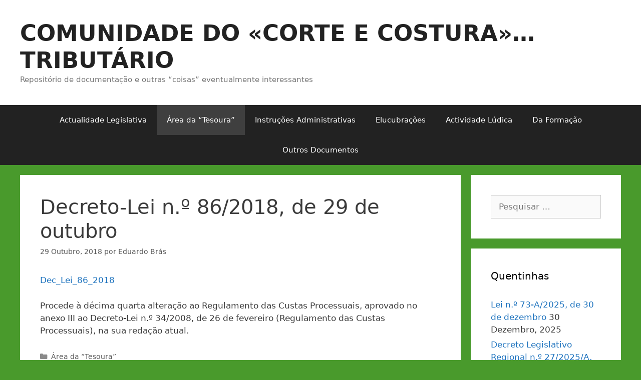

--- FILE ---
content_type: text/html; charset=UTF-8
request_url: https://www.corteecosturatributario.pt/2018/10/29/decreto-lei-n-o-862018-de-29-de-outubro-2/
body_size: 50576
content:
<!DOCTYPE html>
<html lang="pt-PT">
<head>
	<meta charset="UTF-8">
	<link rel="profile" href="https://gmpg.org/xfn/11">
	<title>Decreto-Lei n.º 86/2018, de 29 de outubro &#8211; COMUNIDADE DO «CORTE E COSTURA»… TRIBUTÁRIO</title>
<meta name='robots' content='max-image-preview:large' />
<meta name="viewport" content="width=device-width, initial-scale=1"><link rel='dns-prefetch' href='//s.w.org' />
<link rel="alternate" type="application/rss+xml" title="COMUNIDADE DO «CORTE E COSTURA»… TRIBUTÁRIO &raquo; Feed" href="https://www.corteecosturatributario.pt/feed/" />
<link rel="alternate" type="application/rss+xml" title="COMUNIDADE DO «CORTE E COSTURA»… TRIBUTÁRIO &raquo; Feed de comentários" href="https://www.corteecosturatributario.pt/comments/feed/" />
<script>
window._wpemojiSettings = {"baseUrl":"https:\/\/s.w.org\/images\/core\/emoji\/13.1.0\/72x72\/","ext":".png","svgUrl":"https:\/\/s.w.org\/images\/core\/emoji\/13.1.0\/svg\/","svgExt":".svg","source":{"concatemoji":"https:\/\/www.corteecosturatributario.pt\/wp-includes\/js\/wp-emoji-release.min.js?ver=5.9.12"}};
/*! This file is auto-generated */
!function(e,a,t){var n,r,o,i=a.createElement("canvas"),p=i.getContext&&i.getContext("2d");function s(e,t){var a=String.fromCharCode;p.clearRect(0,0,i.width,i.height),p.fillText(a.apply(this,e),0,0);e=i.toDataURL();return p.clearRect(0,0,i.width,i.height),p.fillText(a.apply(this,t),0,0),e===i.toDataURL()}function c(e){var t=a.createElement("script");t.src=e,t.defer=t.type="text/javascript",a.getElementsByTagName("head")[0].appendChild(t)}for(o=Array("flag","emoji"),t.supports={everything:!0,everythingExceptFlag:!0},r=0;r<o.length;r++)t.supports[o[r]]=function(e){if(!p||!p.fillText)return!1;switch(p.textBaseline="top",p.font="600 32px Arial",e){case"flag":return s([127987,65039,8205,9895,65039],[127987,65039,8203,9895,65039])?!1:!s([55356,56826,55356,56819],[55356,56826,8203,55356,56819])&&!s([55356,57332,56128,56423,56128,56418,56128,56421,56128,56430,56128,56423,56128,56447],[55356,57332,8203,56128,56423,8203,56128,56418,8203,56128,56421,8203,56128,56430,8203,56128,56423,8203,56128,56447]);case"emoji":return!s([10084,65039,8205,55357,56613],[10084,65039,8203,55357,56613])}return!1}(o[r]),t.supports.everything=t.supports.everything&&t.supports[o[r]],"flag"!==o[r]&&(t.supports.everythingExceptFlag=t.supports.everythingExceptFlag&&t.supports[o[r]]);t.supports.everythingExceptFlag=t.supports.everythingExceptFlag&&!t.supports.flag,t.DOMReady=!1,t.readyCallback=function(){t.DOMReady=!0},t.supports.everything||(n=function(){t.readyCallback()},a.addEventListener?(a.addEventListener("DOMContentLoaded",n,!1),e.addEventListener("load",n,!1)):(e.attachEvent("onload",n),a.attachEvent("onreadystatechange",function(){"complete"===a.readyState&&t.readyCallback()})),(n=t.source||{}).concatemoji?c(n.concatemoji):n.wpemoji&&n.twemoji&&(c(n.twemoji),c(n.wpemoji)))}(window,document,window._wpemojiSettings);
</script>
<style>
img.wp-smiley,
img.emoji {
	display: inline !important;
	border: none !important;
	box-shadow: none !important;
	height: 1em !important;
	width: 1em !important;
	margin: 0 0.07em !important;
	vertical-align: -0.1em !important;
	background: none !important;
	padding: 0 !important;
}
</style>
	<link rel='stylesheet' id='wp-block-library-css'  href='https://www.corteecosturatributario.pt/wp-includes/css/dist/block-library/style.min.css?ver=5.9.12' media='all' />
<style id='global-styles-inline-css'>
body{--wp--preset--color--black: #000000;--wp--preset--color--cyan-bluish-gray: #abb8c3;--wp--preset--color--white: #ffffff;--wp--preset--color--pale-pink: #f78da7;--wp--preset--color--vivid-red: #cf2e2e;--wp--preset--color--luminous-vivid-orange: #ff6900;--wp--preset--color--luminous-vivid-amber: #fcb900;--wp--preset--color--light-green-cyan: #7bdcb5;--wp--preset--color--vivid-green-cyan: #00d084;--wp--preset--color--pale-cyan-blue: #8ed1fc;--wp--preset--color--vivid-cyan-blue: #0693e3;--wp--preset--color--vivid-purple: #9b51e0;--wp--preset--color--contrast: var(--contrast);--wp--preset--color--contrast-2: var(--contrast-2);--wp--preset--color--contrast-3: var(--contrast-3);--wp--preset--color--base: var(--base);--wp--preset--color--base-2: var(--base-2);--wp--preset--color--base-3: var(--base-3);--wp--preset--color--accent: var(--accent);--wp--preset--gradient--vivid-cyan-blue-to-vivid-purple: linear-gradient(135deg,rgba(6,147,227,1) 0%,rgb(155,81,224) 100%);--wp--preset--gradient--light-green-cyan-to-vivid-green-cyan: linear-gradient(135deg,rgb(122,220,180) 0%,rgb(0,208,130) 100%);--wp--preset--gradient--luminous-vivid-amber-to-luminous-vivid-orange: linear-gradient(135deg,rgba(252,185,0,1) 0%,rgba(255,105,0,1) 100%);--wp--preset--gradient--luminous-vivid-orange-to-vivid-red: linear-gradient(135deg,rgba(255,105,0,1) 0%,rgb(207,46,46) 100%);--wp--preset--gradient--very-light-gray-to-cyan-bluish-gray: linear-gradient(135deg,rgb(238,238,238) 0%,rgb(169,184,195) 100%);--wp--preset--gradient--cool-to-warm-spectrum: linear-gradient(135deg,rgb(74,234,220) 0%,rgb(151,120,209) 20%,rgb(207,42,186) 40%,rgb(238,44,130) 60%,rgb(251,105,98) 80%,rgb(254,248,76) 100%);--wp--preset--gradient--blush-light-purple: linear-gradient(135deg,rgb(255,206,236) 0%,rgb(152,150,240) 100%);--wp--preset--gradient--blush-bordeaux: linear-gradient(135deg,rgb(254,205,165) 0%,rgb(254,45,45) 50%,rgb(107,0,62) 100%);--wp--preset--gradient--luminous-dusk: linear-gradient(135deg,rgb(255,203,112) 0%,rgb(199,81,192) 50%,rgb(65,88,208) 100%);--wp--preset--gradient--pale-ocean: linear-gradient(135deg,rgb(255,245,203) 0%,rgb(182,227,212) 50%,rgb(51,167,181) 100%);--wp--preset--gradient--electric-grass: linear-gradient(135deg,rgb(202,248,128) 0%,rgb(113,206,126) 100%);--wp--preset--gradient--midnight: linear-gradient(135deg,rgb(2,3,129) 0%,rgb(40,116,252) 100%);--wp--preset--duotone--dark-grayscale: url('#wp-duotone-dark-grayscale');--wp--preset--duotone--grayscale: url('#wp-duotone-grayscale');--wp--preset--duotone--purple-yellow: url('#wp-duotone-purple-yellow');--wp--preset--duotone--blue-red: url('#wp-duotone-blue-red');--wp--preset--duotone--midnight: url('#wp-duotone-midnight');--wp--preset--duotone--magenta-yellow: url('#wp-duotone-magenta-yellow');--wp--preset--duotone--purple-green: url('#wp-duotone-purple-green');--wp--preset--duotone--blue-orange: url('#wp-duotone-blue-orange');--wp--preset--font-size--small: 13px;--wp--preset--font-size--medium: 20px;--wp--preset--font-size--large: 36px;--wp--preset--font-size--x-large: 42px;}.has-black-color{color: var(--wp--preset--color--black) !important;}.has-cyan-bluish-gray-color{color: var(--wp--preset--color--cyan-bluish-gray) !important;}.has-white-color{color: var(--wp--preset--color--white) !important;}.has-pale-pink-color{color: var(--wp--preset--color--pale-pink) !important;}.has-vivid-red-color{color: var(--wp--preset--color--vivid-red) !important;}.has-luminous-vivid-orange-color{color: var(--wp--preset--color--luminous-vivid-orange) !important;}.has-luminous-vivid-amber-color{color: var(--wp--preset--color--luminous-vivid-amber) !important;}.has-light-green-cyan-color{color: var(--wp--preset--color--light-green-cyan) !important;}.has-vivid-green-cyan-color{color: var(--wp--preset--color--vivid-green-cyan) !important;}.has-pale-cyan-blue-color{color: var(--wp--preset--color--pale-cyan-blue) !important;}.has-vivid-cyan-blue-color{color: var(--wp--preset--color--vivid-cyan-blue) !important;}.has-vivid-purple-color{color: var(--wp--preset--color--vivid-purple) !important;}.has-black-background-color{background-color: var(--wp--preset--color--black) !important;}.has-cyan-bluish-gray-background-color{background-color: var(--wp--preset--color--cyan-bluish-gray) !important;}.has-white-background-color{background-color: var(--wp--preset--color--white) !important;}.has-pale-pink-background-color{background-color: var(--wp--preset--color--pale-pink) !important;}.has-vivid-red-background-color{background-color: var(--wp--preset--color--vivid-red) !important;}.has-luminous-vivid-orange-background-color{background-color: var(--wp--preset--color--luminous-vivid-orange) !important;}.has-luminous-vivid-amber-background-color{background-color: var(--wp--preset--color--luminous-vivid-amber) !important;}.has-light-green-cyan-background-color{background-color: var(--wp--preset--color--light-green-cyan) !important;}.has-vivid-green-cyan-background-color{background-color: var(--wp--preset--color--vivid-green-cyan) !important;}.has-pale-cyan-blue-background-color{background-color: var(--wp--preset--color--pale-cyan-blue) !important;}.has-vivid-cyan-blue-background-color{background-color: var(--wp--preset--color--vivid-cyan-blue) !important;}.has-vivid-purple-background-color{background-color: var(--wp--preset--color--vivid-purple) !important;}.has-black-border-color{border-color: var(--wp--preset--color--black) !important;}.has-cyan-bluish-gray-border-color{border-color: var(--wp--preset--color--cyan-bluish-gray) !important;}.has-white-border-color{border-color: var(--wp--preset--color--white) !important;}.has-pale-pink-border-color{border-color: var(--wp--preset--color--pale-pink) !important;}.has-vivid-red-border-color{border-color: var(--wp--preset--color--vivid-red) !important;}.has-luminous-vivid-orange-border-color{border-color: var(--wp--preset--color--luminous-vivid-orange) !important;}.has-luminous-vivid-amber-border-color{border-color: var(--wp--preset--color--luminous-vivid-amber) !important;}.has-light-green-cyan-border-color{border-color: var(--wp--preset--color--light-green-cyan) !important;}.has-vivid-green-cyan-border-color{border-color: var(--wp--preset--color--vivid-green-cyan) !important;}.has-pale-cyan-blue-border-color{border-color: var(--wp--preset--color--pale-cyan-blue) !important;}.has-vivid-cyan-blue-border-color{border-color: var(--wp--preset--color--vivid-cyan-blue) !important;}.has-vivid-purple-border-color{border-color: var(--wp--preset--color--vivid-purple) !important;}.has-vivid-cyan-blue-to-vivid-purple-gradient-background{background: var(--wp--preset--gradient--vivid-cyan-blue-to-vivid-purple) !important;}.has-light-green-cyan-to-vivid-green-cyan-gradient-background{background: var(--wp--preset--gradient--light-green-cyan-to-vivid-green-cyan) !important;}.has-luminous-vivid-amber-to-luminous-vivid-orange-gradient-background{background: var(--wp--preset--gradient--luminous-vivid-amber-to-luminous-vivid-orange) !important;}.has-luminous-vivid-orange-to-vivid-red-gradient-background{background: var(--wp--preset--gradient--luminous-vivid-orange-to-vivid-red) !important;}.has-very-light-gray-to-cyan-bluish-gray-gradient-background{background: var(--wp--preset--gradient--very-light-gray-to-cyan-bluish-gray) !important;}.has-cool-to-warm-spectrum-gradient-background{background: var(--wp--preset--gradient--cool-to-warm-spectrum) !important;}.has-blush-light-purple-gradient-background{background: var(--wp--preset--gradient--blush-light-purple) !important;}.has-blush-bordeaux-gradient-background{background: var(--wp--preset--gradient--blush-bordeaux) !important;}.has-luminous-dusk-gradient-background{background: var(--wp--preset--gradient--luminous-dusk) !important;}.has-pale-ocean-gradient-background{background: var(--wp--preset--gradient--pale-ocean) !important;}.has-electric-grass-gradient-background{background: var(--wp--preset--gradient--electric-grass) !important;}.has-midnight-gradient-background{background: var(--wp--preset--gradient--midnight) !important;}.has-small-font-size{font-size: var(--wp--preset--font-size--small) !important;}.has-medium-font-size{font-size: var(--wp--preset--font-size--medium) !important;}.has-large-font-size{font-size: var(--wp--preset--font-size--large) !important;}.has-x-large-font-size{font-size: var(--wp--preset--font-size--x-large) !important;}
</style>
<link rel='stylesheet' id='generate-style-grid-css'  href='https://www.corteecosturatributario.pt/wp-content/themes/generatepress/assets/css/unsemantic-grid.min.css?ver=3.1.3' media='all' />
<link rel='stylesheet' id='generate-style-css'  href='https://www.corteecosturatributario.pt/wp-content/themes/generatepress/assets/css/style.min.css?ver=3.1.3' media='all' />
<style id='generate-style-inline-css'>
body{background-color:#499a2c;color:#3a3a3a;}a{color:#1e73be;}a:hover, a:focus, a:active{color:#000000;}body .grid-container{max-width:1200px;}.wp-block-group__inner-container{max-width:1200px;margin-left:auto;margin-right:auto;}.generate-back-to-top{font-size:20px;border-radius:3px;position:fixed;bottom:30px;right:30px;line-height:40px;width:40px;text-align:center;z-index:10;transition:opacity 300ms ease-in-out;}:root{--contrast:#222222;--contrast-2:#575760;--contrast-3:#b2b2be;--base:#f0f0f0;--base-2:#f7f8f9;--base-3:#ffffff;--accent:#1e73be;}.has-contrast-color{color:#222222;}.has-contrast-background-color{background-color:#222222;}.has-contrast-2-color{color:#575760;}.has-contrast-2-background-color{background-color:#575760;}.has-contrast-3-color{color:#b2b2be;}.has-contrast-3-background-color{background-color:#b2b2be;}.has-base-color{color:#f0f0f0;}.has-base-background-color{background-color:#f0f0f0;}.has-base-2-color{color:#f7f8f9;}.has-base-2-background-color{background-color:#f7f8f9;}.has-base-3-color{color:#ffffff;}.has-base-3-background-color{background-color:#ffffff;}.has-accent-color{color:#1e73be;}.has-accent-background-color{background-color:#1e73be;}body, button, input, select, textarea{font-family:-apple-system, system-ui, BlinkMacSystemFont, "Segoe UI", Helvetica, Arial, sans-serif, "Apple Color Emoji", "Segoe UI Emoji", "Segoe UI Symbol";}body{line-height:1.5;}.entry-content > [class*="wp-block-"]:not(:last-child){margin-bottom:1.5em;}.main-title{font-size:45px;}.main-navigation .main-nav ul ul li a{font-size:14px;}.sidebar .widget, .footer-widgets .widget{font-size:17px;}h1{font-weight:300;font-size:40px;}h2{font-weight:300;font-size:30px;}h3{font-size:20px;}h4{font-size:inherit;}h5{font-size:inherit;}@media (max-width:768px){.main-title{font-size:30px;}h1{font-size:30px;}h2{font-size:25px;}}.top-bar{background-color:#636363;color:#ffffff;}.top-bar a{color:#ffffff;}.top-bar a:hover{color:#303030;}.site-header{background-color:#ffffff;color:#3a3a3a;}.site-header a{color:#3a3a3a;}.main-title a,.main-title a:hover{color:#222222;}.site-description{color:#757575;}.main-navigation,.main-navigation ul ul{background-color:#222222;}.main-navigation .main-nav ul li a, .main-navigation .menu-toggle, .main-navigation .menu-bar-items{color:#ffffff;}.main-navigation .main-nav ul li:not([class*="current-menu-"]):hover > a, .main-navigation .main-nav ul li:not([class*="current-menu-"]):focus > a, .main-navigation .main-nav ul li.sfHover:not([class*="current-menu-"]) > a, .main-navigation .menu-bar-item:hover > a, .main-navigation .menu-bar-item.sfHover > a{color:#ffffff;background-color:#3f3f3f;}button.menu-toggle:hover,button.menu-toggle:focus,.main-navigation .mobile-bar-items a,.main-navigation .mobile-bar-items a:hover,.main-navigation .mobile-bar-items a:focus{color:#ffffff;}.main-navigation .main-nav ul li[class*="current-menu-"] > a{color:#ffffff;background-color:#3f3f3f;}.navigation-search input[type="search"],.navigation-search input[type="search"]:active, .navigation-search input[type="search"]:focus, .main-navigation .main-nav ul li.search-item.active > a, .main-navigation .menu-bar-items .search-item.active > a{color:#ffffff;background-color:#3f3f3f;}.main-navigation ul ul{background-color:#3f3f3f;}.main-navigation .main-nav ul ul li a{color:#ffffff;}.main-navigation .main-nav ul ul li:not([class*="current-menu-"]):hover > a,.main-navigation .main-nav ul ul li:not([class*="current-menu-"]):focus > a, .main-navigation .main-nav ul ul li.sfHover:not([class*="current-menu-"]) > a{color:#ffffff;background-color:#4f4f4f;}.main-navigation .main-nav ul ul li[class*="current-menu-"] > a{color:#ffffff;background-color:#4f4f4f;}.separate-containers .inside-article, .separate-containers .comments-area, .separate-containers .page-header, .one-container .container, .separate-containers .paging-navigation, .inside-page-header{background-color:#ffffff;}.entry-meta{color:#595959;}.entry-meta a{color:#595959;}.entry-meta a:hover{color:#1e73be;}.sidebar .widget{background-color:#ffffff;}.sidebar .widget .widget-title{color:#000000;}.footer-widgets{background-color:#ffffff;}.footer-widgets .widget-title{color:#000000;}.site-info{color:#ffffff;background-color:#222222;}.site-info a{color:#ffffff;}.site-info a:hover{color:#606060;}.footer-bar .widget_nav_menu .current-menu-item a{color:#606060;}input[type="text"],input[type="email"],input[type="url"],input[type="password"],input[type="search"],input[type="tel"],input[type="number"],textarea,select{color:#666666;background-color:#fafafa;border-color:#cccccc;}input[type="text"]:focus,input[type="email"]:focus,input[type="url"]:focus,input[type="password"]:focus,input[type="search"]:focus,input[type="tel"]:focus,input[type="number"]:focus,textarea:focus,select:focus{color:#666666;background-color:#ffffff;border-color:#bfbfbf;}button,html input[type="button"],input[type="reset"],input[type="submit"],a.button,a.wp-block-button__link:not(.has-background){color:#ffffff;background-color:#666666;}button:hover,html input[type="button"]:hover,input[type="reset"]:hover,input[type="submit"]:hover,a.button:hover,button:focus,html input[type="button"]:focus,input[type="reset"]:focus,input[type="submit"]:focus,a.button:focus,a.wp-block-button__link:not(.has-background):active,a.wp-block-button__link:not(.has-background):focus,a.wp-block-button__link:not(.has-background):hover{color:#ffffff;background-color:#3f3f3f;}a.generate-back-to-top{background-color:rgba( 0,0,0,0.4 );color:#ffffff;}a.generate-back-to-top:hover,a.generate-back-to-top:focus{background-color:rgba( 0,0,0,0.6 );color:#ffffff;}@media (max-width:768px){.main-navigation .menu-bar-item:hover > a, .main-navigation .menu-bar-item.sfHover > a{background:none;color:#ffffff;}}.inside-top-bar{padding:10px;}.inside-header{padding:40px;}.site-main .wp-block-group__inner-container{padding:40px;}.entry-content .alignwide, body:not(.no-sidebar) .entry-content .alignfull{margin-left:-40px;width:calc(100% + 80px);max-width:calc(100% + 80px);}.rtl .menu-item-has-children .dropdown-menu-toggle{padding-left:20px;}.rtl .main-navigation .main-nav ul li.menu-item-has-children > a{padding-right:20px;}.site-info{padding:20px;}@media (max-width:768px){.separate-containers .inside-article, .separate-containers .comments-area, .separate-containers .page-header, .separate-containers .paging-navigation, .one-container .site-content, .inside-page-header{padding:30px;}.site-main .wp-block-group__inner-container{padding:30px;}.site-info{padding-right:10px;padding-left:10px;}.entry-content .alignwide, body:not(.no-sidebar) .entry-content .alignfull{margin-left:-30px;width:calc(100% + 60px);max-width:calc(100% + 60px);}}.one-container .sidebar .widget{padding:0px;}/* End cached CSS */@media (max-width:768px){.main-navigation .menu-toggle,.main-navigation .mobile-bar-items,.sidebar-nav-mobile:not(#sticky-placeholder){display:block;}.main-navigation ul,.gen-sidebar-nav{display:none;}[class*="nav-float-"] .site-header .inside-header > *{float:none;clear:both;}}
</style>
<link rel='stylesheet' id='generate-mobile-style-css'  href='https://www.corteecosturatributario.pt/wp-content/themes/generatepress/assets/css/mobile.min.css?ver=3.1.3' media='all' />
<link rel='stylesheet' id='generate-font-icons-css'  href='https://www.corteecosturatributario.pt/wp-content/themes/generatepress/assets/css/components/font-icons.min.css?ver=3.1.3' media='all' />
<link rel="https://api.w.org/" href="https://www.corteecosturatributario.pt/wp-json/" /><link rel="alternate" type="application/json" href="https://www.corteecosturatributario.pt/wp-json/wp/v2/posts/2693" /><link rel="EditURI" type="application/rsd+xml" title="RSD" href="https://www.corteecosturatributario.pt/xmlrpc.php?rsd" />
<link rel="wlwmanifest" type="application/wlwmanifest+xml" href="https://www.corteecosturatributario.pt/wp-includes/wlwmanifest.xml" /> 
<meta name="generator" content="WordPress 5.9.12" />
<link rel="canonical" href="https://www.corteecosturatributario.pt/2018/10/29/decreto-lei-n-o-862018-de-29-de-outubro-2/" />
<link rel='shortlink' href='https://www.corteecosturatributario.pt/?p=2693' />
<link rel="alternate" type="application/json+oembed" href="https://www.corteecosturatributario.pt/wp-json/oembed/1.0/embed?url=https%3A%2F%2Fwww.corteecosturatributario.pt%2F2018%2F10%2F29%2Fdecreto-lei-n-o-862018-de-29-de-outubro-2%2F" />
<link rel="alternate" type="text/xml+oembed" href="https://www.corteecosturatributario.pt/wp-json/oembed/1.0/embed?url=https%3A%2F%2Fwww.corteecosturatributario.pt%2F2018%2F10%2F29%2Fdecreto-lei-n-o-862018-de-29-de-outubro-2%2F&#038;format=xml" />
<!-- Analytics by WP-Statistics v13.1.6 - https://wp-statistics.com/ -->
</head>

<body class="post-template-default single single-post postid-2693 single-format-standard wp-embed-responsive right-sidebar nav-below-header separate-containers fluid-header active-footer-widgets-1 nav-aligned-center header-aligned-left dropdown-hover" itemtype="https://schema.org/Blog" itemscope>
	<svg xmlns="http://www.w3.org/2000/svg" viewBox="0 0 0 0" width="0" height="0" focusable="false" role="none" style="visibility: hidden; position: absolute; left: -9999px; overflow: hidden;" ><defs><filter id="wp-duotone-dark-grayscale"><feColorMatrix color-interpolation-filters="sRGB" type="matrix" values=" .299 .587 .114 0 0 .299 .587 .114 0 0 .299 .587 .114 0 0 .299 .587 .114 0 0 " /><feComponentTransfer color-interpolation-filters="sRGB" ><feFuncR type="table" tableValues="0 0.49803921568627" /><feFuncG type="table" tableValues="0 0.49803921568627" /><feFuncB type="table" tableValues="0 0.49803921568627" /><feFuncA type="table" tableValues="1 1" /></feComponentTransfer><feComposite in2="SourceGraphic" operator="in" /></filter></defs></svg><svg xmlns="http://www.w3.org/2000/svg" viewBox="0 0 0 0" width="0" height="0" focusable="false" role="none" style="visibility: hidden; position: absolute; left: -9999px; overflow: hidden;" ><defs><filter id="wp-duotone-grayscale"><feColorMatrix color-interpolation-filters="sRGB" type="matrix" values=" .299 .587 .114 0 0 .299 .587 .114 0 0 .299 .587 .114 0 0 .299 .587 .114 0 0 " /><feComponentTransfer color-interpolation-filters="sRGB" ><feFuncR type="table" tableValues="0 1" /><feFuncG type="table" tableValues="0 1" /><feFuncB type="table" tableValues="0 1" /><feFuncA type="table" tableValues="1 1" /></feComponentTransfer><feComposite in2="SourceGraphic" operator="in" /></filter></defs></svg><svg xmlns="http://www.w3.org/2000/svg" viewBox="0 0 0 0" width="0" height="0" focusable="false" role="none" style="visibility: hidden; position: absolute; left: -9999px; overflow: hidden;" ><defs><filter id="wp-duotone-purple-yellow"><feColorMatrix color-interpolation-filters="sRGB" type="matrix" values=" .299 .587 .114 0 0 .299 .587 .114 0 0 .299 .587 .114 0 0 .299 .587 .114 0 0 " /><feComponentTransfer color-interpolation-filters="sRGB" ><feFuncR type="table" tableValues="0.54901960784314 0.98823529411765" /><feFuncG type="table" tableValues="0 1" /><feFuncB type="table" tableValues="0.71764705882353 0.25490196078431" /><feFuncA type="table" tableValues="1 1" /></feComponentTransfer><feComposite in2="SourceGraphic" operator="in" /></filter></defs></svg><svg xmlns="http://www.w3.org/2000/svg" viewBox="0 0 0 0" width="0" height="0" focusable="false" role="none" style="visibility: hidden; position: absolute; left: -9999px; overflow: hidden;" ><defs><filter id="wp-duotone-blue-red"><feColorMatrix color-interpolation-filters="sRGB" type="matrix" values=" .299 .587 .114 0 0 .299 .587 .114 0 0 .299 .587 .114 0 0 .299 .587 .114 0 0 " /><feComponentTransfer color-interpolation-filters="sRGB" ><feFuncR type="table" tableValues="0 1" /><feFuncG type="table" tableValues="0 0.27843137254902" /><feFuncB type="table" tableValues="0.5921568627451 0.27843137254902" /><feFuncA type="table" tableValues="1 1" /></feComponentTransfer><feComposite in2="SourceGraphic" operator="in" /></filter></defs></svg><svg xmlns="http://www.w3.org/2000/svg" viewBox="0 0 0 0" width="0" height="0" focusable="false" role="none" style="visibility: hidden; position: absolute; left: -9999px; overflow: hidden;" ><defs><filter id="wp-duotone-midnight"><feColorMatrix color-interpolation-filters="sRGB" type="matrix" values=" .299 .587 .114 0 0 .299 .587 .114 0 0 .299 .587 .114 0 0 .299 .587 .114 0 0 " /><feComponentTransfer color-interpolation-filters="sRGB" ><feFuncR type="table" tableValues="0 0" /><feFuncG type="table" tableValues="0 0.64705882352941" /><feFuncB type="table" tableValues="0 1" /><feFuncA type="table" tableValues="1 1" /></feComponentTransfer><feComposite in2="SourceGraphic" operator="in" /></filter></defs></svg><svg xmlns="http://www.w3.org/2000/svg" viewBox="0 0 0 0" width="0" height="0" focusable="false" role="none" style="visibility: hidden; position: absolute; left: -9999px; overflow: hidden;" ><defs><filter id="wp-duotone-magenta-yellow"><feColorMatrix color-interpolation-filters="sRGB" type="matrix" values=" .299 .587 .114 0 0 .299 .587 .114 0 0 .299 .587 .114 0 0 .299 .587 .114 0 0 " /><feComponentTransfer color-interpolation-filters="sRGB" ><feFuncR type="table" tableValues="0.78039215686275 1" /><feFuncG type="table" tableValues="0 0.94901960784314" /><feFuncB type="table" tableValues="0.35294117647059 0.47058823529412" /><feFuncA type="table" tableValues="1 1" /></feComponentTransfer><feComposite in2="SourceGraphic" operator="in" /></filter></defs></svg><svg xmlns="http://www.w3.org/2000/svg" viewBox="0 0 0 0" width="0" height="0" focusable="false" role="none" style="visibility: hidden; position: absolute; left: -9999px; overflow: hidden;" ><defs><filter id="wp-duotone-purple-green"><feColorMatrix color-interpolation-filters="sRGB" type="matrix" values=" .299 .587 .114 0 0 .299 .587 .114 0 0 .299 .587 .114 0 0 .299 .587 .114 0 0 " /><feComponentTransfer color-interpolation-filters="sRGB" ><feFuncR type="table" tableValues="0.65098039215686 0.40392156862745" /><feFuncG type="table" tableValues="0 1" /><feFuncB type="table" tableValues="0.44705882352941 0.4" /><feFuncA type="table" tableValues="1 1" /></feComponentTransfer><feComposite in2="SourceGraphic" operator="in" /></filter></defs></svg><svg xmlns="http://www.w3.org/2000/svg" viewBox="0 0 0 0" width="0" height="0" focusable="false" role="none" style="visibility: hidden; position: absolute; left: -9999px; overflow: hidden;" ><defs><filter id="wp-duotone-blue-orange"><feColorMatrix color-interpolation-filters="sRGB" type="matrix" values=" .299 .587 .114 0 0 .299 .587 .114 0 0 .299 .587 .114 0 0 .299 .587 .114 0 0 " /><feComponentTransfer color-interpolation-filters="sRGB" ><feFuncR type="table" tableValues="0.098039215686275 1" /><feFuncG type="table" tableValues="0 0.66274509803922" /><feFuncB type="table" tableValues="0.84705882352941 0.41960784313725" /><feFuncA type="table" tableValues="1 1" /></feComponentTransfer><feComposite in2="SourceGraphic" operator="in" /></filter></defs></svg><a class="screen-reader-text skip-link" href="#content" title="Saltar para o conteúdo">Saltar para o conteúdo</a>		<header class="site-header" id="masthead" aria-label="Site"  itemtype="https://schema.org/WPHeader" itemscope>
			<div class="inside-header grid-container grid-parent">
				<div class="site-branding">
						<p class="main-title" itemprop="headline">
					<a href="https://www.corteecosturatributario.pt/" rel="home">
						COMUNIDADE DO «CORTE E COSTURA»… TRIBUTÁRIO
					</a>
				</p>
						<p class="site-description" itemprop="description">
					Repositório de documentação e outras “coisas” eventualmente interessantes
				</p>
					</div>			</div>
		</header>
				<nav class="main-navigation sub-menu-right" id="site-navigation" aria-label="Principal"  itemtype="https://schema.org/SiteNavigationElement" itemscope>
			<div class="inside-navigation grid-container grid-parent">
								<button class="menu-toggle" aria-controls="primary-menu" aria-expanded="false">
					<span class="mobile-menu">Menu</span>				</button>
				<div id="primary-menu" class="main-nav"><ul id="menu-menu" class=" menu sf-menu"><li id="menu-item-13" class="menu-item menu-item-type-taxonomy menu-item-object-category menu-item-13"><a href="https://www.corteecosturatributario.pt/category/actualidade-legislativa/">Actualidade Legislativa</a></li>
<li id="menu-item-14" class="menu-item menu-item-type-taxonomy menu-item-object-category current-post-ancestor current-menu-parent current-post-parent menu-item-14"><a href="https://www.corteecosturatributario.pt/category/area-da-tesoura/">Área da “Tesoura”</a></li>
<li id="menu-item-17" class="menu-item menu-item-type-taxonomy menu-item-object-category menu-item-17"><a href="https://www.corteecosturatributario.pt/category/instrucoes-administrativas/">Instruções Administrativas</a></li>
<li id="menu-item-16" class="menu-item menu-item-type-taxonomy menu-item-object-category menu-item-16"><a href="https://www.corteecosturatributario.pt/category/elucubracoes/">Elucubrações</a></li>
<li id="menu-item-12" class="menu-item menu-item-type-taxonomy menu-item-object-category menu-item-12"><a href="https://www.corteecosturatributario.pt/category/actividade-ludica/">Actividade Lúdica</a></li>
<li id="menu-item-15" class="menu-item menu-item-type-taxonomy menu-item-object-category menu-item-15"><a href="https://www.corteecosturatributario.pt/category/da-formacao/">Da Formação</a></li>
<li id="menu-item-18" class="menu-item menu-item-type-taxonomy menu-item-object-category menu-item-18"><a href="https://www.corteecosturatributario.pt/category/outros-documentos/">Outros Documentos</a></li>
</ul></div>			</div>
		</nav>
		
	<div class="site grid-container container hfeed grid-parent" id="page">
				<div class="site-content" id="content">
			
	<div class="content-area grid-parent mobile-grid-100 grid-75 tablet-grid-75" id="primary">
		<main class="site-main" id="main">
			
<article id="post-2693" class="post-2693 post type-post status-publish format-standard hentry category-area-da-tesoura" itemtype="https://schema.org/CreativeWork" itemscope>
	<div class="inside-article">
					<header class="entry-header" aria-label="Conteúdo">
				<h1 class="entry-title" itemprop="headline">Decreto-Lei n.º 86/2018, de 29 de outubro</h1>		<div class="entry-meta">
			<span class="posted-on"><time class="updated" datetime="2019-01-03T21:49:52+00:00" itemprop="dateModified">3 Janeiro, 2019</time><time class="entry-date published" datetime="2018-10-29T21:46:50+00:00" itemprop="datePublished">29 Outubro, 2018</time></span> <span class="byline">por <span class="author vcard" itemprop="author" itemtype="https://schema.org/Person" itemscope><a class="url fn n" href="https://www.corteecosturatributario.pt/author/ebras/" title="Ver todos os artigos de Eduardo Brás" rel="author" itemprop="url"><span class="author-name" itemprop="name">Eduardo Brás</span></a></span></span> 		</div>
					</header>
			
		<div class="entry-content" itemprop="text">
			<p><a href="http://www.corteecosturatributario.pt/wp-content/uploads/2019/01/Dec_Lei_86_2018.pdf" target="_blank">Dec_Lei_86_2018</a></p>
<p>Procede à décima quarta alteração ao Regulamento das Custas Processuais, aprovado no anexo III ao Decreto-Lei n.º 34/2008, de 26 de fevereiro (Regulamento das Custas Processuais), na sua redação atual.</p>
		</div>

				<footer class="entry-meta" aria-label="Metadados de conteúdo">
			<span class="cat-links"><span class="screen-reader-text">Categorias </span><a href="https://www.corteecosturatributario.pt/category/area-da-tesoura/" rel="category tag">Área da “Tesoura”</a></span> 		<nav id="nav-below" class="post-navigation" aria-label="Artigo">
			<span class="screen-reader-text">Navegação de artigos</span>

			<div class="nav-previous"><span class="prev" title="Anterior"><a href="https://www.corteecosturatributario.pt/2018/10/29/lei-n-o-642018-de-29-de-outubro-2/" rel="prev">Lei n.º 64/2018, de 29 de outubro</a></span></div><div class="nav-next"><span class="next" title="Seguinte"><a href="https://www.corteecosturatributario.pt/2018/10/31/decreto-lei-n-o-872018-de-31-de-outubro/" rel="next">Decreto-Lei n.º 87/2018, de 31 de outubro</a></span></div>		</nav>
				</footer>
			</div>
</article>
		</main>
	</div>

	<div class="widget-area sidebar is-right-sidebar grid-25 tablet-grid-25 grid-parent" id="right-sidebar">
	<div class="inside-right-sidebar">
		<aside id="search-2" class="widget inner-padding widget_search"><form method="get" class="search-form" action="https://www.corteecosturatributario.pt/">
	<label>
		<span class="screen-reader-text">Pesquisar por:</span>
		<input type="search" class="search-field" placeholder="Pesquisar &hellip;" value="" name="s" title="Pesquisar por:">
	</label>
	<input type="submit" class="search-submit" value="Pesquisar"></form>
</aside>
		<aside id="recent-posts-2" class="widget inner-padding widget_recent_entries">
		<h2 class="widget-title">Quentinhas</h2>
		<ul>
											<li>
					<a href="https://www.corteecosturatributario.pt/2025/12/30/lei-n-o-73-a-2025-de-30-de-dezembro/">Lei n.º 73-A/2025, de 30 de dezembro</a>
											<span class="post-date">30 Dezembro, 2025</span>
									</li>
											<li>
					<a href="https://www.corteecosturatributario.pt/2025/12/30/decreto-legislativo-regional-n-o-27-2025-a-de-30-de-dezembro/">Decreto Legislativo Regional n.º 27/2025/A, de 30 de dezembro</a>
											<span class="post-date">30 Dezembro, 2025</span>
									</li>
											<li>
					<a href="https://www.corteecosturatributario.pt/2025/12/30/decreto-legislativo-regional-n-o-8-2025-m-de-30-de-dezembro/">Decreto Legislativo Regional n.º 8/2025/M, de 30 de dezembro</a>
											<span class="post-date">30 Dezembro, 2025</span>
									</li>
											<li>
					<a href="https://www.corteecosturatributario.pt/2025/12/30/portaria-n-o-480-a-2025-de-30-de-dezembro/">Portaria n.º 480-A/2025, de 30 de dezembro</a>
											<span class="post-date">30 Dezembro, 2025</span>
									</li>
											<li>
					<a href="https://www.corteecosturatributario.pt/2025/12/29/resolucao-do-conselho-de-ministros-n-o-215-2025-de-29-de-dezembro/">Resolução do Conselho de Ministros n.º 215/2025, de 29 de dezembro</a>
											<span class="post-date">29 Dezembro, 2025</span>
									</li>
											<li>
					<a href="https://www.corteecosturatributario.pt/2025/12/29/decreto-lei-n-o-139-2025-de-29-de-dezembro/">Decreto-Lei n.º 139/2025, de 29 de dezembro</a>
											<span class="post-date">29 Dezembro, 2025</span>
									</li>
											<li>
					<a href="https://www.corteecosturatributario.pt/2025/12/26/portaria-n-o-471-2025-1-de-26-de-dezembro/">Portaria n.º 471/2025/1, de 26 de dezembro</a>
											<span class="post-date">26 Dezembro, 2025</span>
									</li>
											<li>
					<a href="https://www.corteecosturatributario.pt/2025/12/23/acordao-do-supremo-tribunal-de-justica-n-o-18-2025-de-19-de-novembro-de-2025-revista-ampliada-n-o-916-19-0t8gdm-p1-s1-publicado-em-dr-a-23-de-dezembro-de-2025/">Acórdão do Supremo Tribunal de Justiça n.º 18/2025, de 19 de novembro de 2025 – Revista Ampliada n.º 916/19.0T8GDM.P1.S1 – Publicado em DR a 23 de dezembro de 2025</a>
											<span class="post-date">23 Dezembro, 2025</span>
									</li>
											<li>
					<a href="https://www.corteecosturatributario.pt/2025/12/22/despacho-da-seaf-n-o-166-2025-xxv-de-22-de-dezembro-de-2025/">Despacho da SEAF, n.º 166/2025-XXV, de 22 de dezembro de 2025</a>
											<span class="post-date">22 Dezembro, 2025</span>
									</li>
											<li>
					<a href="https://www.corteecosturatributario.pt/2025/12/22/lei-n-o-70-2025-de-22-de-dezembro/">Lei n.º 70/2025, de 22 de dezembro</a>
											<span class="post-date">22 Dezembro, 2025</span>
									</li>
					</ul>

		</aside><aside id="archives-2" class="widget inner-padding widget_archive"><h2 class="widget-title">Arquivo</h2>
			<ul>
					<li><a href='https://www.corteecosturatributario.pt/2025/12/'>Dezembro 2025</a></li>
	<li><a href='https://www.corteecosturatributario.pt/2025/11/'>Novembro 2025</a></li>
	<li><a href='https://www.corteecosturatributario.pt/2025/10/'>Outubro 2025</a></li>
	<li><a href='https://www.corteecosturatributario.pt/2025/09/'>Setembro 2025</a></li>
	<li><a href='https://www.corteecosturatributario.pt/2025/08/'>Agosto 2025</a></li>
	<li><a href='https://www.corteecosturatributario.pt/2025/07/'>Julho 2025</a></li>
	<li><a href='https://www.corteecosturatributario.pt/2025/06/'>Junho 2025</a></li>
	<li><a href='https://www.corteecosturatributario.pt/2025/05/'>Maio 2025</a></li>
	<li><a href='https://www.corteecosturatributario.pt/2025/04/'>Abril 2025</a></li>
	<li><a href='https://www.corteecosturatributario.pt/2025/03/'>Março 2025</a></li>
	<li><a href='https://www.corteecosturatributario.pt/2025/02/'>Fevereiro 2025</a></li>
	<li><a href='https://www.corteecosturatributario.pt/2025/01/'>Janeiro 2025</a></li>
	<li><a href='https://www.corteecosturatributario.pt/2024/12/'>Dezembro 2024</a></li>
	<li><a href='https://www.corteecosturatributario.pt/2024/11/'>Novembro 2024</a></li>
	<li><a href='https://www.corteecosturatributario.pt/2024/10/'>Outubro 2024</a></li>
	<li><a href='https://www.corteecosturatributario.pt/2024/09/'>Setembro 2024</a></li>
	<li><a href='https://www.corteecosturatributario.pt/2024/08/'>Agosto 2024</a></li>
	<li><a href='https://www.corteecosturatributario.pt/2024/07/'>Julho 2024</a></li>
	<li><a href='https://www.corteecosturatributario.pt/2024/06/'>Junho 2024</a></li>
	<li><a href='https://www.corteecosturatributario.pt/2024/05/'>Maio 2024</a></li>
	<li><a href='https://www.corteecosturatributario.pt/2024/04/'>Abril 2024</a></li>
	<li><a href='https://www.corteecosturatributario.pt/2024/03/'>Março 2024</a></li>
	<li><a href='https://www.corteecosturatributario.pt/2024/02/'>Fevereiro 2024</a></li>
	<li><a href='https://www.corteecosturatributario.pt/2024/01/'>Janeiro 2024</a></li>
	<li><a href='https://www.corteecosturatributario.pt/2023/12/'>Dezembro 2023</a></li>
	<li><a href='https://www.corteecosturatributario.pt/2023/11/'>Novembro 2023</a></li>
	<li><a href='https://www.corteecosturatributario.pt/2023/10/'>Outubro 2023</a></li>
	<li><a href='https://www.corteecosturatributario.pt/2023/09/'>Setembro 2023</a></li>
	<li><a href='https://www.corteecosturatributario.pt/2023/08/'>Agosto 2023</a></li>
	<li><a href='https://www.corteecosturatributario.pt/2023/07/'>Julho 2023</a></li>
	<li><a href='https://www.corteecosturatributario.pt/2023/06/'>Junho 2023</a></li>
	<li><a href='https://www.corteecosturatributario.pt/2023/05/'>Maio 2023</a></li>
	<li><a href='https://www.corteecosturatributario.pt/2023/04/'>Abril 2023</a></li>
	<li><a href='https://www.corteecosturatributario.pt/2023/03/'>Março 2023</a></li>
	<li><a href='https://www.corteecosturatributario.pt/2023/02/'>Fevereiro 2023</a></li>
	<li><a href='https://www.corteecosturatributario.pt/2023/01/'>Janeiro 2023</a></li>
	<li><a href='https://www.corteecosturatributario.pt/2022/12/'>Dezembro 2022</a></li>
	<li><a href='https://www.corteecosturatributario.pt/2022/11/'>Novembro 2022</a></li>
	<li><a href='https://www.corteecosturatributario.pt/2022/10/'>Outubro 2022</a></li>
	<li><a href='https://www.corteecosturatributario.pt/2022/09/'>Setembro 2022</a></li>
	<li><a href='https://www.corteecosturatributario.pt/2022/08/'>Agosto 2022</a></li>
	<li><a href='https://www.corteecosturatributario.pt/2022/07/'>Julho 2022</a></li>
	<li><a href='https://www.corteecosturatributario.pt/2022/06/'>Junho 2022</a></li>
	<li><a href='https://www.corteecosturatributario.pt/2022/05/'>Maio 2022</a></li>
	<li><a href='https://www.corteecosturatributario.pt/2022/04/'>Abril 2022</a></li>
	<li><a href='https://www.corteecosturatributario.pt/2022/03/'>Março 2022</a></li>
	<li><a href='https://www.corteecosturatributario.pt/2022/02/'>Fevereiro 2022</a></li>
	<li><a href='https://www.corteecosturatributario.pt/2022/01/'>Janeiro 2022</a></li>
	<li><a href='https://www.corteecosturatributario.pt/2021/12/'>Dezembro 2021</a></li>
	<li><a href='https://www.corteecosturatributario.pt/2021/11/'>Novembro 2021</a></li>
	<li><a href='https://www.corteecosturatributario.pt/2021/10/'>Outubro 2021</a></li>
	<li><a href='https://www.corteecosturatributario.pt/2021/09/'>Setembro 2021</a></li>
	<li><a href='https://www.corteecosturatributario.pt/2021/08/'>Agosto 2021</a></li>
	<li><a href='https://www.corteecosturatributario.pt/2021/07/'>Julho 2021</a></li>
	<li><a href='https://www.corteecosturatributario.pt/2021/06/'>Junho 2021</a></li>
	<li><a href='https://www.corteecosturatributario.pt/2021/05/'>Maio 2021</a></li>
	<li><a href='https://www.corteecosturatributario.pt/2021/04/'>Abril 2021</a></li>
	<li><a href='https://www.corteecosturatributario.pt/2021/03/'>Março 2021</a></li>
	<li><a href='https://www.corteecosturatributario.pt/2021/02/'>Fevereiro 2021</a></li>
	<li><a href='https://www.corteecosturatributario.pt/2021/01/'>Janeiro 2021</a></li>
	<li><a href='https://www.corteecosturatributario.pt/2020/12/'>Dezembro 2020</a></li>
	<li><a href='https://www.corteecosturatributario.pt/2020/11/'>Novembro 2020</a></li>
	<li><a href='https://www.corteecosturatributario.pt/2020/10/'>Outubro 2020</a></li>
	<li><a href='https://www.corteecosturatributario.pt/2020/09/'>Setembro 2020</a></li>
	<li><a href='https://www.corteecosturatributario.pt/2020/08/'>Agosto 2020</a></li>
	<li><a href='https://www.corteecosturatributario.pt/2020/07/'>Julho 2020</a></li>
	<li><a href='https://www.corteecosturatributario.pt/2020/06/'>Junho 2020</a></li>
	<li><a href='https://www.corteecosturatributario.pt/2020/05/'>Maio 2020</a></li>
	<li><a href='https://www.corteecosturatributario.pt/2020/04/'>Abril 2020</a></li>
	<li><a href='https://www.corteecosturatributario.pt/2020/03/'>Março 2020</a></li>
	<li><a href='https://www.corteecosturatributario.pt/2020/02/'>Fevereiro 2020</a></li>
	<li><a href='https://www.corteecosturatributario.pt/2020/01/'>Janeiro 2020</a></li>
	<li><a href='https://www.corteecosturatributario.pt/2019/12/'>Dezembro 2019</a></li>
	<li><a href='https://www.corteecosturatributario.pt/2019/11/'>Novembro 2019</a></li>
	<li><a href='https://www.corteecosturatributario.pt/2019/10/'>Outubro 2019</a></li>
	<li><a href='https://www.corteecosturatributario.pt/2019/09/'>Setembro 2019</a></li>
	<li><a href='https://www.corteecosturatributario.pt/2019/08/'>Agosto 2019</a></li>
	<li><a href='https://www.corteecosturatributario.pt/2019/07/'>Julho 2019</a></li>
	<li><a href='https://www.corteecosturatributario.pt/2019/06/'>Junho 2019</a></li>
	<li><a href='https://www.corteecosturatributario.pt/2019/05/'>Maio 2019</a></li>
	<li><a href='https://www.corteecosturatributario.pt/2019/04/'>Abril 2019</a></li>
	<li><a href='https://www.corteecosturatributario.pt/2019/03/'>Março 2019</a></li>
	<li><a href='https://www.corteecosturatributario.pt/2019/02/'>Fevereiro 2019</a></li>
	<li><a href='https://www.corteecosturatributario.pt/2019/01/'>Janeiro 2019</a></li>
	<li><a href='https://www.corteecosturatributario.pt/2018/12/'>Dezembro 2018</a></li>
	<li><a href='https://www.corteecosturatributario.pt/2018/11/'>Novembro 2018</a></li>
	<li><a href='https://www.corteecosturatributario.pt/2018/10/'>Outubro 2018</a></li>
	<li><a href='https://www.corteecosturatributario.pt/2018/09/'>Setembro 2018</a></li>
	<li><a href='https://www.corteecosturatributario.pt/2018/08/'>Agosto 2018</a></li>
	<li><a href='https://www.corteecosturatributario.pt/2018/07/'>Julho 2018</a></li>
	<li><a href='https://www.corteecosturatributario.pt/2018/06/'>Junho 2018</a></li>
	<li><a href='https://www.corteecosturatributario.pt/2018/05/'>Maio 2018</a></li>
	<li><a href='https://www.corteecosturatributario.pt/2018/04/'>Abril 2018</a></li>
	<li><a href='https://www.corteecosturatributario.pt/2018/03/'>Março 2018</a></li>
	<li><a href='https://www.corteecosturatributario.pt/2018/02/'>Fevereiro 2018</a></li>
	<li><a href='https://www.corteecosturatributario.pt/2018/01/'>Janeiro 2018</a></li>
	<li><a href='https://www.corteecosturatributario.pt/2017/12/'>Dezembro 2017</a></li>
	<li><a href='https://www.corteecosturatributario.pt/2017/11/'>Novembro 2017</a></li>
	<li><a href='https://www.corteecosturatributario.pt/2017/10/'>Outubro 2017</a></li>
	<li><a href='https://www.corteecosturatributario.pt/2017/09/'>Setembro 2017</a></li>
	<li><a href='https://www.corteecosturatributario.pt/2017/08/'>Agosto 2017</a></li>
	<li><a href='https://www.corteecosturatributario.pt/2017/07/'>Julho 2017</a></li>
	<li><a href='https://www.corteecosturatributario.pt/2017/06/'>Junho 2017</a></li>
	<li><a href='https://www.corteecosturatributario.pt/2017/05/'>Maio 2017</a></li>
	<li><a href='https://www.corteecosturatributario.pt/2017/04/'>Abril 2017</a></li>
	<li><a href='https://www.corteecosturatributario.pt/2017/03/'>Março 2017</a></li>
	<li><a href='https://www.corteecosturatributario.pt/2017/02/'>Fevereiro 2017</a></li>
	<li><a href='https://www.corteecosturatributario.pt/2017/01/'>Janeiro 2017</a></li>
	<li><a href='https://www.corteecosturatributario.pt/2016/12/'>Dezembro 2016</a></li>
	<li><a href='https://www.corteecosturatributario.pt/2016/11/'>Novembro 2016</a></li>
	<li><a href='https://www.corteecosturatributario.pt/2016/10/'>Outubro 2016</a></li>
	<li><a href='https://www.corteecosturatributario.pt/2016/09/'>Setembro 2016</a></li>
	<li><a href='https://www.corteecosturatributario.pt/2016/08/'>Agosto 2016</a></li>
	<li><a href='https://www.corteecosturatributario.pt/2016/07/'>Julho 2016</a></li>
	<li><a href='https://www.corteecosturatributario.pt/2016/06/'>Junho 2016</a></li>
	<li><a href='https://www.corteecosturatributario.pt/2016/05/'>Maio 2016</a></li>
	<li><a href='https://www.corteecosturatributario.pt/2016/04/'>Abril 2016</a></li>
	<li><a href='https://www.corteecosturatributario.pt/2016/03/'>Março 2016</a></li>
	<li><a href='https://www.corteecosturatributario.pt/2016/02/'>Fevereiro 2016</a></li>
	<li><a href='https://www.corteecosturatributario.pt/2016/01/'>Janeiro 2016</a></li>
	<li><a href='https://www.corteecosturatributario.pt/2015/09/'>Setembro 2015</a></li>
	<li><a href='https://www.corteecosturatributario.pt/2015/02/'>Fevereiro 2015</a></li>
	<li><a href='https://www.corteecosturatributario.pt/2013/10/'>Outubro 2013</a></li>
			</ul>

			</aside>	</div>
</div>

	</div>
</div>


<div class="site-footer">
				<div id="footer-widgets" class="site footer-widgets">
				<div class="footer-widgets-container grid-container grid-parent">
					<div class="inside-footer-widgets">
							<div class="footer-widget-1 grid-parent grid-100 tablet-grid-50 mobile-grid-100">
		
		<aside id="recent-posts-3" class="widget inner-padding widget_recent_entries">
		<h2 class="widget-title">Artigos Recentes</h2>
		<ul>
											<li>
					<a href="https://www.corteecosturatributario.pt/2025/12/30/lei-n-o-73-a-2025-de-30-de-dezembro/">Lei n.º 73-A/2025, de 30 de dezembro</a>
											<span class="post-date">30 Dezembro, 2025</span>
									</li>
											<li>
					<a href="https://www.corteecosturatributario.pt/2025/12/30/decreto-legislativo-regional-n-o-27-2025-a-de-30-de-dezembro/">Decreto Legislativo Regional n.º 27/2025/A, de 30 de dezembro</a>
											<span class="post-date">30 Dezembro, 2025</span>
									</li>
											<li>
					<a href="https://www.corteecosturatributario.pt/2025/12/30/decreto-legislativo-regional-n-o-8-2025-m-de-30-de-dezembro/">Decreto Legislativo Regional n.º 8/2025/M, de 30 de dezembro</a>
											<span class="post-date">30 Dezembro, 2025</span>
									</li>
											<li>
					<a href="https://www.corteecosturatributario.pt/2025/12/30/portaria-n-o-480-a-2025-de-30-de-dezembro/">Portaria n.º 480-A/2025, de 30 de dezembro</a>
											<span class="post-date">30 Dezembro, 2025</span>
									</li>
											<li>
					<a href="https://www.corteecosturatributario.pt/2025/12/29/resolucao-do-conselho-de-ministros-n-o-215-2025-de-29-de-dezembro/">Resolução do Conselho de Ministros n.º 215/2025, de 29 de dezembro</a>
											<span class="post-date">29 Dezembro, 2025</span>
									</li>
					</ul>

		</aside><aside id="wp_statistics_widget-4" class="widget inner-padding widget_wp_statistics_widget"><h2 class="widget-title">Visualizações</h2><ul><li><label>Total de visitas: </label>1.185.655</li><li><label>Total de visitantes: </label>434.890</li></ul></aside>	</div>
						</div>
				</div>
			</div>
					<footer class="site-info" aria-label="Site"  itemtype="https://schema.org/WPFooter" itemscope>
			<div class="inside-site-info grid-container grid-parent">
								<div class="copyright-bar">
					<span class="copyright">&copy; 2026 COMUNIDADE DO «CORTE E COSTURA»… TRIBUTÁRIO</span> &bull; Criado com <a href="https://generatepress.com" itemprop="url">GeneratePress</a>				</div>
			</div>
		</footer>
		</div>

<a title="Voltar ao topo" aria-label="Voltar ao topo" rel="nofollow" href="#" class="generate-back-to-top" style="opacity:0;visibility:hidden;" data-scroll-speed="400" data-start-scroll="300">
					
				</a><script id="generate-a11y">!function(){"use strict";if("querySelector"in document&&"addEventListener"in window){var e=document.body;e.addEventListener("mousedown",function(){e.classList.add("using-mouse")}),e.addEventListener("keydown",function(){e.classList.remove("using-mouse")})}}();</script><!--[if lte IE 11]>
<script src='https://www.corteecosturatributario.pt/wp-content/themes/generatepress/assets/js/classList.min.js?ver=3.1.3' id='generate-classlist-js'></script>
<![endif]-->
<script id='generate-menu-js-extra'>
var generatepressMenu = {"toggleOpenedSubMenus":"1","openSubMenuLabel":"Abrir submenu","closeSubMenuLabel":"Fechar submenu"};
</script>
<script src='https://www.corteecosturatributario.pt/wp-content/themes/generatepress/assets/js/menu.min.js?ver=3.1.3' id='generate-menu-js'></script>
<script id='generate-back-to-top-js-extra'>
var generatepressBackToTop = {"smooth":"1"};
</script>
<script src='https://www.corteecosturatributario.pt/wp-content/themes/generatepress/assets/js/back-to-top.min.js?ver=3.1.3' id='generate-back-to-top-js'></script>

</body>
</html>
